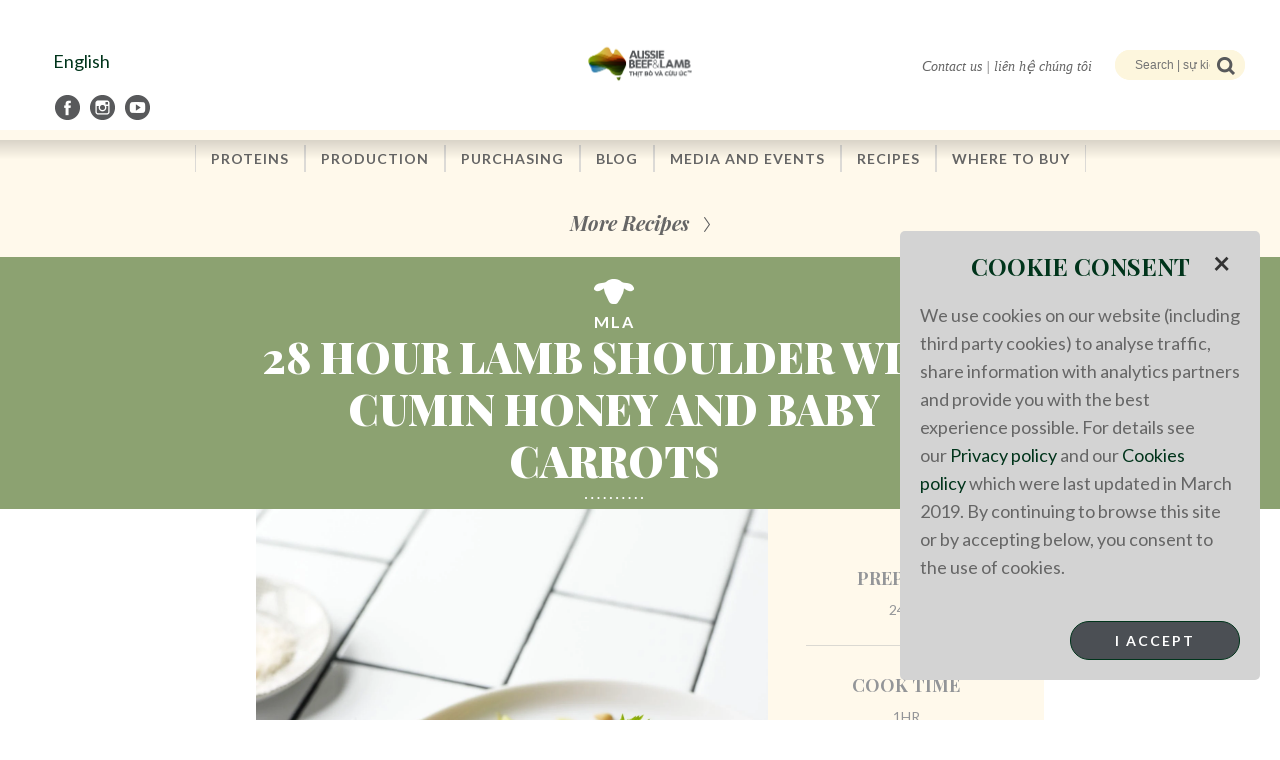

--- FILE ---
content_type: text/html; charset=utf-8
request_url: https://www.aussiebeeflamb.com.vn/en-us/recipes-old/recipes-container/28-hour-lamb-shoulder-with-cumin-honey-and-baby-carrots/
body_size: 9399
content:


<!doctype html>
<!--[if IE 7]> <html class="no-js lt-ie9 lt-ie8 ie7" lang="en"> <![endif]-->
<!--[if IE 8]> <html class="no-js lt-ie9 ie8" lang="en"> <![endif]-->
<!--[if IE 9]> <html class="no-js ie9" lang="en"> <![endif]-->
<!--[if gt IE 9]><!-->
<html class="no-js" lang="en">
<!--<![endif]-->
<head>
    


<meta charset="utf-8">
<meta http-equiv="X-UA-Compatible" content="IE=edge">

<title>28 hour lamb shoulder with cumin honey and baby carrots | Aussie Beef &amp; Lamb | Vietnam</title>
<meta name="description" content="Get ready for a flavor explosion! This slow-cooked 28 hour lamb shoulder with cumin honey and baby carrots is a must-try for any meat lover.">
<meta name="viewport" content="width=device-width, initial-scale=1">
<meta name="keywords" content="">

    <link rel="canonical" href="https://www.aussiebeeflamb.com.vn/en-us/recipes-old/recipes-container/28-hour-lamb-shoulder-with-cumin-honey-and-baby-carrots/" />

    <meta property="og:url" content="https://www.aussiebeeflamb.com.vn/en-us/recipes-old/recipes-container/28-hour-lamb-shoulder-with-cumin-honey-and-baby-carrots/" />












            <link rel="apple-touch-icon" href="/globalassets/true-aussie---all/favicon.ico">
            <link rel="apple-touch-icon-precomposed" href="/globalassets/true-aussie---all/favicon.ico" />
            <link rel="icon" href="/globalassets/true-aussie---all/favicon.ico" />
            <link rel="SHORTCUT ICON" href="/globalassets/true-aussie---all/favicon.ico" />
        <!-- Facebook Pixel Code -->
        <script>
             !function(f,b,e,v,n,t,s)
             {if(f.fbq)return;n=f.fbq=function(){n.callMethod?
             n.callMethod.apply(n,arguments):n.queue.push(arguments)};
             if(!f._fbq)f._fbq=n;n.push=n;n.loaded=!0;n.version='2.0';
             n.queue=[];t=b.createElement(e);t.async=!0;
             t.src=v;s=b.getElementsByTagName(e)[0];
             s.parentNode.insertBefore(t,s)}(window,document,'script','https://connect.facebook.net/en_US/fbevents.js');
             fbq('init', '645187022710172');
             fbq('track', 'PageView');
        </script>
        <noscript>
            <img height="1" width="1" src="https://www.facebook.com/tr?id=645187022710172&ev=PageView&noscript=1" />
        </noscript>
        <!-- End Facebook Pixel Code -->

<link rel="preload stylesheet" href="/Site.Resource/MLAInternational/stylesheets/css/rangeslider.css" as="style">
<link rel="preload stylesheet" href="/Site.Resource/MLAInternational/stylesheets/css/temporary-development.css" as="style">
<link rel="preload stylesheet" href="/Site.Resource/MLAInternational/stylesheets/css/video-js.min.css" as="style">
<link rel="preload stylesheet" href="/Site.Resource/MLAInternational/stylesheets/css/podcast.css" as="style">

        <link rel="preload stylesheet" href="/Site.Resource/MLAInternational/stylesheets/css/minified/styles.css?v=639050057893918095" as="style" />
<link href='https://fonts.googleapis.com/css?family=Lato:400,700|Playfair+Display:400,900italic,900,400italic,700,700italic' rel="preload stylesheet" as="style" type='text/css'>
<!--[if lt IE 9]>
    <link rel="stylesheet" href="/Site.Resource/stylesheets/css/styles.ie.css">
<![endif]-->

    <!-- Head Scripts area -->
    <!-- End Head Scripts area -->
    <!-- Promotional Area and Miscellaneous Header Blocks-->

    
<script src="https://www.google.com/recaptcha/api.js" async defer></script>
<script src="//ajax.googleapis.com/ajax/libs/jquery/1.9.1/jquery.min.js"></script>
<script src="/Site.Resource/Common/js/js.cookie.js"></script>
<script>window.jQuery || document.write('<script src="/Site.Resource/MLAInternational/js/libs/jquery-1.9.1.min.js"><\/script>')</script>
<!--[if lt IE 9]>
    <script src="/Site.Resource/MLAInternational/js/libs/ie/selectivizr.min.js"></script>
    <script src="/Site.Resource/MLAInternational/js/libs/ie/respond.min.js"></script>
<![endif]-->

    

    <script>
!function(T,l,y){var S=T.location,k="script",D="instrumentationKey",C="ingestionendpoint",I="disableExceptionTracking",E="ai.device.",b="toLowerCase",w="crossOrigin",N="POST",e="appInsightsSDK",t=y.name||"appInsights";(y.name||T[e])&&(T[e]=t);var n=T[t]||function(d){var g=!1,f=!1,m={initialize:!0,queue:[],sv:"5",version:2,config:d};function v(e,t){var n={},a="Browser";return n[E+"id"]=a[b](),n[E+"type"]=a,n["ai.operation.name"]=S&&S.pathname||"_unknown_",n["ai.internal.sdkVersion"]="javascript:snippet_"+(m.sv||m.version),{time:function(){var e=new Date;function t(e){var t=""+e;return 1===t.length&&(t="0"+t),t}return e.getUTCFullYear()+"-"+t(1+e.getUTCMonth())+"-"+t(e.getUTCDate())+"T"+t(e.getUTCHours())+":"+t(e.getUTCMinutes())+":"+t(e.getUTCSeconds())+"."+((e.getUTCMilliseconds()/1e3).toFixed(3)+"").slice(2,5)+"Z"}(),iKey:e,name:"Microsoft.ApplicationInsights."+e.replace(/-/g,"")+"."+t,sampleRate:100,tags:n,data:{baseData:{ver:2}}}}var h=d.url||y.src;if(h){function a(e){var t,n,a,i,r,o,s,c,u,p,l;g=!0,m.queue=[],f||(f=!0,t=h,s=function(){var e={},t=d.connectionString;if(t)for(var n=t.split(";"),a=0;a<n.length;a++){var i=n[a].split("=");2===i.length&&(e[i[0][b]()]=i[1])}if(!e[C]){var r=e.endpointsuffix,o=r?e.location:null;e[C]="https://"+(o?o+".":"")+"dc."+(r||"services.visualstudio.com")}return e}(),c=s[D]||d[D]||"",u=s[C],p=u?u+"/v2/track":d.endpointUrl,(l=[]).push((n="SDK LOAD Failure: Failed to load Application Insights SDK script (See stack for details)",a=t,i=p,(o=(r=v(c,"Exception")).data).baseType="ExceptionData",o.baseData.exceptions=[{typeName:"SDKLoadFailed",message:n.replace(/\./g,"-"),hasFullStack:!1,stack:n+"\nSnippet failed to load ["+a+"] -- Telemetry is disabled\nHelp Link: https://go.microsoft.com/fwlink/?linkid=2128109\nHost: "+(S&&S.pathname||"_unknown_")+"\nEndpoint: "+i,parsedStack:[]}],r)),l.push(function(e,t,n,a){var i=v(c,"Message"),r=i.data;r.baseType="MessageData";var o=r.baseData;return o.message='AI (Internal): 99 message:"'+("SDK LOAD Failure: Failed to load Application Insights SDK script (See stack for details) ("+n+")").replace(/\"/g,"")+'"',o.properties={endpoint:a},i}(0,0,t,p)),function(e,t){if(JSON){var n=T.fetch;if(n&&!y.useXhr)n(t,{method:N,body:JSON.stringify(e),mode:"cors"});else if(XMLHttpRequest){var a=new XMLHttpRequest;a.open(N,t),a.setRequestHeader("Content-type","application/json"),a.send(JSON.stringify(e))}}}(l,p))}function i(e,t){f||setTimeout(function(){!t&&m.core||a()},500)}var e=function(){var n=l.createElement(k);n.src=h;var e=y[w];return!e&&""!==e||"undefined"==n[w]||(n[w]=e),n.onload=i,n.onerror=a,n.onreadystatechange=function(e,t){"loaded"!==n.readyState&&"complete"!==n.readyState||i(0,t)},n}();y.ld<0?l.getElementsByTagName("head")[0].appendChild(e):setTimeout(function(){l.getElementsByTagName(k)[0].parentNode.appendChild(e)},y.ld||0)}try{m.cookie=l.cookie}catch(p){}function t(e){for(;e.length;)!function(t){m[t]=function(){var e=arguments;g||m.queue.push(function(){m[t].apply(m,e)})}}(e.pop())}var n="track",r="TrackPage",o="TrackEvent";t([n+"Event",n+"PageView",n+"Exception",n+"Trace",n+"DependencyData",n+"Metric",n+"PageViewPerformance","start"+r,"stop"+r,"start"+o,"stop"+o,"addTelemetryInitializer","setAuthenticatedUserContext","clearAuthenticatedUserContext","flush"]),m.SeverityLevel={Verbose:0,Information:1,Warning:2,Error:3,Critical:4};var s=(d.extensionConfig||{}).ApplicationInsightsAnalytics||{};if(!0!==d[I]&&!0!==s[I]){var c="onerror";t(["_"+c]);var u=T[c];T[c]=function(e,t,n,a,i){var r=u&&u(e,t,n,a,i);return!0!==r&&m["_"+c]({message:e,url:t,lineNumber:n,columnNumber:a,error:i}),r},d.autoExceptionInstrumented=!0}return m}(y.cfg);function a(){y.onInit&&y.onInit(n)}(T[t]=n).queue&&0===n.queue.length?(n.queue.push(a),n.trackPageView({})):a()}(window,document,{src: "https://js.monitor.azure.com/scripts/b/ai.2.gbl.min.js", crossOrigin: "anonymous", cfg: { instrumentationKey:'0e7f622c-e4ef-48a2-810e-4d9fe98393eb', disableCookiesUsage: false }});
</script>

</head>

<body>
    
    <!-- Google Tag Manager -->
    <noscript><iframe src="//www.googletagmanager.com/ns.html?id=GTM-MB4WNPM" height="0" width="0" style="display: none; visibility: hidden"></iframe></noscript>
    <script> (function (w, d, s, l, i) {
        w[l] = w[l] || [];
        w[l].push({
            'gtm.start':
                new Date().getTime(),
            event: 'gtm.js'
        });
        var f = d.getElementsByTagName(s)[0],
            j = d.createElement(s), dl = l != 'dataLayer' ? '&l=' + l : '';
        j.async = true;
        j.src =
            '//www.googletagmanager.com/gtm.js?id=' + i + dl;
        f.parentNode.insertBefore(j, f);
        })(window, document, 'script', 'dataLayer', 'GTM-MB4WNPM');
    </script>
    <!-- End Google Tag Manager -->

    
    

    <div class="page-wrap">
        <div id="inner-wrap" class="inner-wrap">

            <!--[if lt IE 8]>
    <p class="chromeframe">Your browser is <em>not</em>supported. <a href="http://browsehappy.com/">Upgrade to a different browser</a>to experience this site.</p>
<![endif]-->

            <img src="/Site.Resource/Common/Images/mla-logo.png" class="print-logo" />

            <!-- skip menu -->
            <ul class="skip-menu">
                <li><a href="#navigation-container">Skip to Navigation</a></li>
                <li><a href="#content">Skip to Content</a></li>
            </ul>
            <!-- skip menu // end -->

            <!-- header -->

        <header role="banner" class="header">
            <div class="container">
                <div class="row">
                    <div class="menu-toggle">
                        <a href="#">
                            <div class="icon-burger-menu"></div>
                                <span class="menu-text">MENU</span>
                        </a>
                    </div>
                    <div class="social language-selector">
                        <span class="connected"></span>
                        <div>
                            
    <div>
        <p>
                        <a title="English" style="cursor:default;">English</a>
        </p>
    </div>


                            
<div><div class="row clearfix"><div class="block linklistblock percent-100 scrollTarget_92570104-4895-4367-8f35-44a496224e0d   ">


    <ul class="social-icons">
            <li>
                <a href="https://www.facebook.com/AussiebeeflambVN/" title="Facebook" target="_blank" rel="nofollow">
                    <i class="icon-facebook"></i>
                    <span>Facebook</span>
                </a>
            </li>
            <li>
                <a href="https://www.instagram.com/aussiebeeflambvn/" title="Instagram" target="_blank" rel="nofollow">
                    <i class="icon-instagram"></i>
                    <span>Instagram</span>
                </a>
            </li>
            <li>
                <a href="https://www.youtube.com/@AussieBeefLambSEA" title="YouTube" target="_blank" rel="nofollow">
                    <i class="icon-youtube"></i>
                    <span>YouTube</span>
                </a>
            </li>
    </ul>
</div></div><div class="row clearfix"><div class="block htmlcontentblock percent-100 scrollTarget_d404a9fb-80e5-444e-800c-658c483d20c9   ">



</div></div></div>
                        </div>
                    </div>
                    <div class="logo-mla">
                        <a href="/">
                            <img src="/globalassets/true-aussie---all/abl-footer/aussie-beef-lamb-vietnamese-300x174-2.png" alt="Aussie Beef &amp; Lamb | Vietnam" />
                        </a>
                    </div>
                    <div class="search-toggle">
                        <button class="icon-search"></button>
                    </div>
                </div>
                <div class="row">
                    <div class="search-container">
                        <a href="/en-us/contact-us/" class="need-help">Contact us | li&#xEA;n h&#x1EC7; ch&#xFA;ng t&#xF4;i</a>

                                   

    <form action="/en-us/search/">
        <fieldset class="sfsearchBox search-relative">
            <span class="k-widget k-autocomplete k-header sfsearchTxt searchbox k-state-default">
                <input class="sfsearchTxt searchbox k-input placeholder" placeholder="Search | s&#x1B0;&#x323; ki&#xEA;&#x341;m" autocomplete="off" name="q" />
                <span class="k-icon k-loading" style="display:none"></span>
            </span>
            <input type="submit" value="Go" class="sfsearchSubmit icon-search"/>
        </fieldset>
    </form> 


                    </div>
                </div>
            </div>
        </header>
            <!-- header // end -->

            <div class="template">






<div class="row full-screen-menu">
    <div class="menu-top">
        <nav role="navigation" style="background-image: url()">
            <div class="inner">
                <ul>
                </ul>
            </div>
        </nav>
    </div>
    <div class="secondary-nav">
        <ul>
        <li>
            <a data-parentpageid="65459"
            
               href="/en-us/proteins/" target="_self">
                <span>Proteins</span>
            </a>
        </li>
        <li>
            <a data-parentpageid="65463"
            
               href="/en-us/production/" target="_self">
                <span>Production</span>
            </a>
        </li>
        <li>
            <a data-parentpageid="65469"
            
               href="/en-us/purchasing/" target="_self">
                <span>Purchasing</span>
            </a>
        </li>
        <li>
            <a data-parentpageid="176075"
            
               href="/en-us/blog/" target="_self">
                <span>Blog</span>
            </a>
        </li>
        <li>
            <a data-parentpageid="65483"
            
               href="/en-us/media-and-event/" target="_self">
                <span>Media and Events</span>
            </a>
        </li>
        <li>
            <a data-parentpageid="187970"
            
               href="/en-us/recipes/" target="_self">
                <span>Recipes</span>
            </a>
        </li>
        <li>
            <a data-parentpageid="65475"
            
               href="/en-us/where-to-buy/" target="_self">
                <span>Where to Buy</span>
            </a>
        </li>
            <li>
                <div class="social language-selector">
                    <span class="connected"></span>
                    
    <div>
        <p>
                        <a title="English" style="cursor:default;">English</a>
        </p>
    </div>


                    
<div><div class="row clearfix"><div class="block linklistblock percent-100 scrollTarget_92570104-4895-4367-8f35-44a496224e0d   ">


    <ul class="social-icons">
            <li>
                <a href="https://www.facebook.com/AussiebeeflambVN/" title="Facebook" target="_blank" rel="nofollow">
                    <i class="icon-facebook"></i>
                    <span>Facebook</span>
                </a>
            </li>
            <li>
                <a href="https://www.instagram.com/aussiebeeflambvn/" title="Instagram" target="_blank" rel="nofollow">
                    <i class="icon-instagram"></i>
                    <span>Instagram</span>
                </a>
            </li>
            <li>
                <a href="https://www.youtube.com/@AussieBeefLambSEA" title="YouTube" target="_blank" rel="nofollow">
                    <i class="icon-youtube"></i>
                    <span>YouTube</span>
                </a>
            </li>
    </ul>
</div></div><div class="row clearfix"><div class="block htmlcontentblock percent-100 scrollTarget_d404a9fb-80e5-444e-800c-658c483d20c9   ">



</div></div></div>
                </div>
            </li>
        </ul>
    </div>
</div>

                



<style>
    .ingredients .grid-two-uk {
        display: grid;
        grid-template-columns: repeat(auto-fit, minmax(250px, 1fr));
        grid-gap: 15px;
    }
</style>
<!--Recipe Schema start-->
<script type="application/ld+json">{
  "@context": "https://schema.org/",
  "@type": "Recipe",
  "name": "28 hour lamb shoulder with cumin honey and baby carrots",
  "image": "https://www.aussiebeeflamb.com.vn/link/1736856e0ce84bf1b6274ac4c6d6098d.aspx",
  "author": {
    "@type": "Person",
    "name": "MLA"
  },
  "datePublished": "2023-10-06T08:54:17Z",
  "dateCreated": "2016-11-14T04:00:26Z",
  "dateModified": "2019-07-05T05:42:26Z",
  "description": "Cooking time: 28 + 1 hour (must allow 3 hours resting and 24 hours to cook)",
  "prepTime": "PT24H0M",
  "cookTime": "PT1H0M",
  "recipeYield": "6",
  "recipeCategory": "Appetizer",
  "recipeCuisine": "Caribbean",
  "recipeIngredient": [
    "3 pound boneless lamb shoulder",
    "1 tablespoon cumin seeds",
    "1 tablespoon ground cumin",
    "7 ounces course rock salt",
    "4 cloves garlic",
    "4 bay leaves",
    "4 sprigs thyme",
    "3 cloves garlic, peeled",
    "½ onion, peeled and finely diced",
    "3 carrots, peeled and diced",
    "1 teaspoon cumin powder",
    "¼ cup cream",
    "24 baby carrots, washed",
    "1 tablespoon cumin seeds",
    "¼ cup honey",
    "¼ cup butter",
    "salt and pepper",
    "2 tablespoon pine nuts, toasted"
  ],
  "recipeInstructions": [
    {
      "@type": "HowToStep",
      "text": "Cooking time: 28 + 1 hour (must allow 3 hours resting and 24 hours to cook)"
    },
    {
      "@type": "HowToStep",
      "text": "For the Lamb – the day before:"
    },
    {
      "@type": "HowToStep",
      "text": "Wash the lamb shoulder, pat dry and place to one side. Place the cumin seeds, ground cumin, rock salt, garlic, bay leaves and thyme in a blender or mortar and pestle, and mix together until evenly combined. Rub the mixture over the lamb and leave for 3 hours. Wash off excess rub and pat dry. Place the lamb shoulder into a sous vide bag, seal and cook at 150°F for 24 hours."
    },
    {
      "@type": "HowToStep",
      "text": "For the Carrots: To make the carrot puree, sweat off the onion and garlic with a pinch of salt in a pot until they begin to soften. Add the chopped carrots and cumin powder and continue to sweat for a further two minutes."
    },
    {
      "@type": "HowToStep",
      "text": "Fill the pot with water halfway up the carrots and put the lid on. Leave to cook through for a few more minutes. Add the cream, season well and place in a blender and process until smooth."
    },
    {
      "@type": "HowToStep",
      "text": "To cook the baby carrots, sauté in a pan until nice and golden. Add cumin seeds, honey and butter and continue cooking until the butter browns. Take the pan off the heat and leave the carrots in the pan for a further few minutes to cook through. Season and serve."
    },
    {
      "@type": "HowToStep",
      "text": "To Serve: Remove the lamb from the bag (keep the juices if you would like to make a gravy; however, the lamb will be very tender and the carrot puree balances it perfectly). Slice the lamb to your desired portion size."
    },
    {
      "@type": "HowToStep",
      "text": "Spoon the warm carrot puree onto your serving dish, place the lamb on top and finish with the baby carrots, a drizzle of burnt butter and sprinkle of toasted pine nuts."
    }
  ],
  "cookingMethod": "Pan Fry / Saute"
}</script>
<!--Recipe Schema end-->

<div class="row">

    <div class="columns block twelve more-recipes">
        <a href="javascript:history.back()">More Recipes</a>
    </div>
</div>



    <div class="row">
        <div class="columns block landing-hero1 twelve lamb">
            <div class="content2 lamb">
                <br />
                <span class="icon-lambhead"></span>
                <h1 class="heading-dots-white">
                    <span>MLA</span>
                    28 hour lamb shoulder with cumin honey and baby carrots
                </h1>
            </div>

        </div>
    </div>


<div class="row row2">
        <div class="columns block landing-hero_US twelve lamb" style="background-image:url('https://www.aussiebeefandlamb.com/siteassets/foodservice-lamb/3-3381-28-hour-lamb-shoulder-with-cumin-honey-and-baby-carrots-large.jpg')">
        </div>


    <div class="columns block twelve recipe-steps">
        <ul>
                <li>
                    <span class="instruction">Prep time</span>
                    24Hr
                </li>
                <li>
                    <span class="instruction">Cook time</span>
                    1Hr
                </li>

                <li>
                    <span class="instruction">Technique</span>

                            Pan Fry / Saute
                                        </li>

                <li>
                    <span class="instruction">Meat</span>
Lamb                </li>

                <li>
                    <span class="instruction">Cut</span>
Shoulder                 </li>

                <li>
                    <span class="instruction">Serves</span>
                    6
                </li>





        </ul>
    </div>
</div>

<div class="row">
    <div class="columns block recipe-detail-content twelve">
        <div class="container">
            <div class="detail-intro">
                <p>Cooking time: 28 &#x2B; 1 hour (must allow 3 hours resting and 24 hours to cook)</p>
            </div>
            <div class="detail-instructions">
                <div class="ingredients">
                    <h4>Ingredients</h4>
                    <p>3 pound boneless
lamb shoulder<br />
1 tablespoon cumin seeds<br />
1 tablespoon ground cumin<br />
7 ounces course rock salt<br />
4 cloves garlic<br />
4 bay leaves<br />
4 sprigs thyme<br />
3 cloves garlic, peeled<br />
½ onion, peeled and finely diced<br />
3 carrots, peeled and diced<br />
1 teaspoon cumin powder<br />
¼ cup cream<br />
24 baby carrots, washed<br />
1 tablespoon cumin seeds<br />
¼ cup honey<br />
¼ cup butter<br />
salt and pepper<br />
2 tablespoon pine nuts, toasted</p>

                </div>
                <div class="prep">
                    <h4>Method</h4>
                    <p>Cooking time: 28 + 1
hour (must allow 3 hours resting and 24 hours to cook)</p>
<p><strong>For the Lamb – the day before: </strong><br />Wash the lamb
shoulder, pat dry and place to one side. Place the cumin seeds, ground cumin,
rock salt, garlic, bay leaves and thyme in a blender or mortar and pestle, and
mix together until evenly combined. Rub the mixture over the lamb and leave for
3 hours. Wash off excess rub and pat dry. Place the lamb shoulder into a sous
vide bag, seal and cook at 150°F for 24 hours.</p>
<p><strong>For the Carrots: </strong>To make the carrot
puree, sweat off the onion and garlic with a pinch of salt in a pot until they
begin to soften. Add the chopped carrots and cumin powder and continue to sweat
for a further two minutes.</p><p>Fill the pot with
water halfway up the carrots and put the lid on. Leave to cook through for a
few more minutes. Add the cream, season well and place in a blender and process
until smooth.</p><p>To cook the baby
carrots, sauté in a pan until nice and golden. Add cumin seeds, honey and
butter and continue cooking until the butter browns. Take the pan off the heat
and leave the carrots in the pan for a further few minutes to cook through.
Season and serve.</p>

<p><strong>To Serve: </strong>Remove the lamb from
the bag (keep the juices if you would like to make a gravy; however, the lamb
will be very tender and the carrot puree balances it perfectly). Slice the lamb
to your desired portion size.</p><p>Spoon the warm carrot
puree onto your serving dish, place the lamb on top and finish with the baby
carrots, a drizzle of burnt butter and sprinkle of toasted pine nuts.</p>
                </div>
            </div>
        </div>
    </div>
</div>







<span style="display:none;"><img src="https://www.aussiebeefandlamb.com/siteassets/foodservice-lamb/3-3381-28-hour-lamb-shoulder-with-cumin-honey-and-baby-carrots-large.jpg" /></span>



            </div>

            <!-- footer -->

<footer class="footer" style="background: url(/globalassets/true-aussie---all/footer-bg-line-2.jpg) no-repeat 50% 50% transparent;background-size:cover;">
    <div class="inner">
        <div class="footer-top">
            <div class="logo-mla">
                <a href="/">
                    <img src="/globalassets/true-aussie---all/abl/aussie-beef-lamb-vietnamese-300x174-1.png" alt="Aussie Beef &amp; Lamb | Vietnam" />
                </a>                
            </div>

            
<div><div class="row clearfix"><div class="block htmlcontentblock percent-100 scrollTarget_f7000799-c21d-481d-96a1-cfc8df5373c2   ">



<p style="text-align: center;">Meat &amp; Livestock Australia Ltd</p>
<p style="text-align: center;">Regional Office Contact details (Singapore)</p>
<p style="text-align: center;">19 China Street,<br />#03-04/05 Far East Square,<br />Singapore 049561</p>
<p style="text-align: center;">Phone:&nbsp; +65-8511 6303</p>
<p style="text-align: center;"><span style="text-decoration: underline;"><a title="CONTACT US" href="/en-us/contact-us/">CONTACT US</a></span>&nbsp; &nbsp; &nbsp;<span style="text-decoration: underline;"><a title="TERMS OF USE" href="/en-us/terms-of-use/">TERMS OF USE</a></span>&nbsp; &nbsp; &nbsp;<span style="text-decoration: underline;"><a title="COOKIES" href="/en-us/cookies/">COOKIES</a></span>&nbsp; &nbsp; &nbsp;<span style="text-decoration: underline;"><a title="PRIVACY" href="/en-us/privacy/">PRIVACY</a></span>&nbsp; &nbsp; &nbsp;<span style="text-decoration: underline;"><a title="SOCIAL MEDIA" href="/en-us/social-media-house-rules/">SOCIAL MEDIA</a></span></p></div></div></div>

        </div>
        <div class="footer-links">
            
<div><div class="row clearfix"><div class="block linklistblock percent-100 scrollTarget_089213d7-a212-4f85-96ad-32231215a177   ">


    <div class="social">
        <ul class="social-icons">
                <li>
                    <a href='https://www.facebook.com/AussiebeeflambVN/' title="Facebook" target="_blank" rel="nofollow">
                        <i class="icon-facebook"></i>
                        <span>Facebook</span>
                    </a>
                </li>
                <li>
                    <a href='https://www.instagram.com/aussiebeeflambvn/' title="Instagram" target="_blank" rel="nofollow">
                        <i class="icon-instagram"></i>
                        <span>Instagram</span>
                    </a>
                </li>
                <li>
                    <a href='https://www.youtube.com/@AussieBeefLambSEA' title="YouTube" target="_blank" rel="nofollow">
                        <i class="icon-youtube"></i>
                        <span>YouTube</span>
                    </a>
                </li>
        </ul>
    </div>
</div></div><div class="row clearfix"><div class="block htmlcontentblock percent-100 scrollTarget_f4389a7b-01ec-4951-b261-61fca101d22a   ">



<p>
<script type="text/javascript">// <![CDATA[
var list = document.getElementsByClassName("usa-override");

var activeObjects = document.getElementsByClassName('usa-override'); // a live nodeList

  while(activeObjects.length > 0) {
    activeObjects.setAttribute('class', 'override');
  }
// ]]></script>
</p></div></div><div class="row clearfix"><div class="block htmlcontentblock percent-100 scrollTarget_08840093-f626-43aa-a84d-b15969fe2155   ">



<p>
<script type="text/javascript" src="//assets.pinterest.com/js/pinit.js" defer="defer" async=""></script>
</p></div></div></div>
        </div>
    </div>    
</footer>            <!-- footer // end -->
        </div>
    </div>
    <script defer="defer" src="/Util/Find/epi-util/find.js"></script>
<script>
document.addEventListener('DOMContentLoaded',function(){if(typeof FindApi === 'function'){var api = new FindApi();api.setApplicationUrl('/');api.setServiceApiBaseUrl('/find_v2/');api.processEventFromCurrentUri();api.bindWindowEvents();api.bindAClickEvent();api.sendBufferedEvents();}})
</script>

    


<script src="/Site.Resource/MLAInternational/js/minified/plugins.js?v=639050057894002090"></script>
<script>window.History.Adapter || document.write('<script src="/Site.Resource/MLAInternational/js/libs/xjquery.history.js"><\/script>');</script>
<script src="/Site.Resource/MLAInternational/js/minified/core.scripts.min.js?v=639050057894002124"></script>

<script id="indicator-template"></script>
<script id="indicatorDataTable-template"></script>
<script id="keyIndicator-template"></script>

    

    <div id="cookie-container" class="overlay" style="display:none;">
        <div id="cookie-popup" class="cookie-popup">
<h3 style="margin:0;text-align:center;">Cookie Consent</h3>            <a class="cookie-message-close" href="#">&times;</a>
            <div class="cookie-content">
                <p><span>We use cookies on our website (including third party cookies) to analyse traffic, share information with analytics partners and provide you with the best experience possible. For details see our&nbsp;</span><a href="/link/096aa1f4a3024a0481dc6be4c475a794.aspx">Privacy policy</a><span>&nbsp;and our&nbsp;</span><a href="/link/1d52a4371c794fd99d7a64f96b34f910.aspx">Cookies policy</a><span>&nbsp;which were last updated in March 2019.&nbsp;By continuing to browse this site or by accepting below, you consent to the use of cookies.</span></p>
                <button id="btn-cookie-consent" class="btn btn-primary btn-concent">I Accept</button>
            </div>
        </div>
    </div>
    <style>
        .overlay {
            position: fixed;
            top:;
            bottom:0;
            left: 0;
            right: 0;
            background: transparent;
            transition: opacity 500ms;
            opacity: 1; 
            z-index: 99999;
            min-height:30%;
        }

        .cookie-popup {
            margin: 40px 20px;
            float: right;
            padding: 20px;
            background: #d3d3d3;
            border-radius: 5px;
             width: 25%;
            position: relative;
        }

            .cookie-popup h2 {
                margin-top: 0;
                color: #4B4F54;
                font-family: Tahoma, Arial, sans-serif;
                text-align: left;
            }

            .cookie-popup .cookie-message-close {
                position: absolute;
                top: 20px;
                right: 30px;
                transition: all 200ms;
                font-size: 30px;
                font-weight: bold;
                text-decoration: none;
                color: #333;
            }

            .cookie-popup .cookie-content {
                max-height: 20%;
                overflow: auto;                
                color: #4B4F54;
            }

        .btn-concent {
            position: relative;
            float: right;
            margin-top: 20px;
            text-transform: uppercase;
            background: #4B4F54;
            color: #ffffff;
        }
        .btn-concent:hover{
            background: #4B4F54;
            color: #ffffff;
        }

        @media only screen and (max-width : 1024px) {
            .cookie-popup{
                width: 80%;
            }
        }
    </style>
    <script type="text/javascript">        
        $(function () {    
            var cookieName = 'VN-TrueAussie-CookieConsent';
            var cookieExpiration = 365;
            var mlawebuser = Cookies.get(cookieName);            
        var newCookie = 1;
        if (mlawebuser != undefined)
        {            
            $("#cookie-container").css("display", "none");
            $("#cookie-popup").css("display", "none");
            //check if forcing cookie
            if (newCookie != mlawebuser) {         
                Cookies.remove(cookieName);                
                $("#cookie-container").css("display", "block");
                $("#cookie-popup").css("display", "block");                
            } else
            {
                $("#cookie-container").css("display", "none");
                $("#cookie-popup").css("display", "none");
            }

        } else {            
            $("#cookie-container").css("display", "block");
            $("#cookie-popup").css("display", "block");            
        }

        $("#btn-cookie-consent").on("click", function () {
            Cookies.set(cookieName, newCookie, { expires: cookieExpiration });
            $("#cookie-container").css("display", "none");
            $("#cookie-popup").css("display", "none");
        });


        $(".cookie-message-close").on('click', function () {
            $("#cookie-container").css("display", "none");
            $("#cookie-popup").css("display", "none");
        });
    });
    </script>

    <script async defer src="//assets.pinterest.com/js/pinit.js"></script>
</body>
</html>



--- FILE ---
content_type: text/css
request_url: https://www.aussiebeeflamb.com.vn/Site.Resource/MLAInternational/stylesheets/css/temporary-development.css
body_size: -41
content:
/* Temporary styles used only during the development of the site. This should not be included in the live site. */

/*
 * not needed on korea site
 *
.row
{
	 overflow: hidden;
}
*/

.block {
	float: left;
	/*padding: 0 26px; not needed on korea site*/
	box-sizing: border-box;
}

.block.percent-25 {
	width: 25%;
}

.block.percent-33 {
	width: 33.33%;
}

.block.percent-50 {
	width: 50%;
}

.block.percent-66 {
	width: 66.66%;
}

.block.percent-75 {
	width: 75%;
}

.block.percent-100 {
	width: 100%;
}

@media screen and (max-width: 1025px) {
	.block {
		/* padding: 0 13px; not needed on korea site */
	}
}

@media screen and (max-width: 767px) {
	.block {
		width:100% !important;
		padding:0;
	}
}